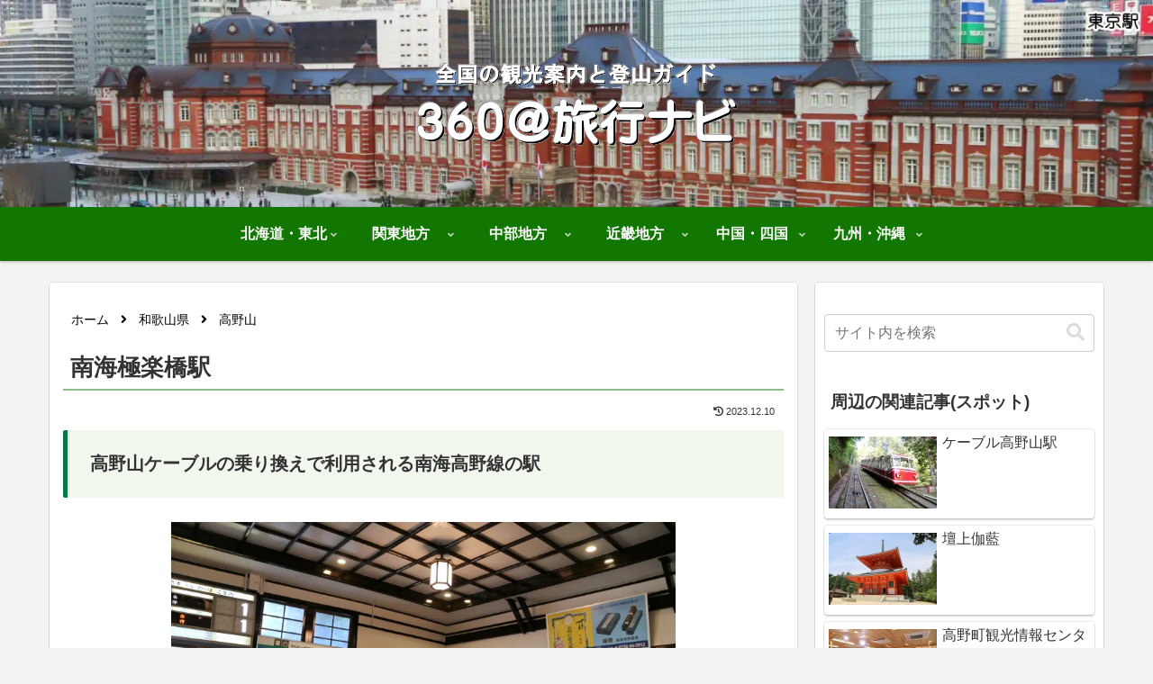

--- FILE ---
content_type: text/html; charset=utf-8
request_url: https://www.google.com/recaptcha/api2/aframe
body_size: 264
content:
<!DOCTYPE HTML><html><head><meta http-equiv="content-type" content="text/html; charset=UTF-8"></head><body><script nonce="qNk3DOrnWLEtnlHMgc799Q">/** Anti-fraud and anti-abuse applications only. See google.com/recaptcha */ try{var clients={'sodar':'https://pagead2.googlesyndication.com/pagead/sodar?'};window.addEventListener("message",function(a){try{if(a.source===window.parent){var b=JSON.parse(a.data);var c=clients[b['id']];if(c){var d=document.createElement('img');d.src=c+b['params']+'&rc='+(localStorage.getItem("rc::a")?sessionStorage.getItem("rc::b"):"");window.document.body.appendChild(d);sessionStorage.setItem("rc::e",parseInt(sessionStorage.getItem("rc::e")||0)+1);localStorage.setItem("rc::h",'1768926892489');}}}catch(b){}});window.parent.postMessage("_grecaptcha_ready", "*");}catch(b){}</script></body></html>